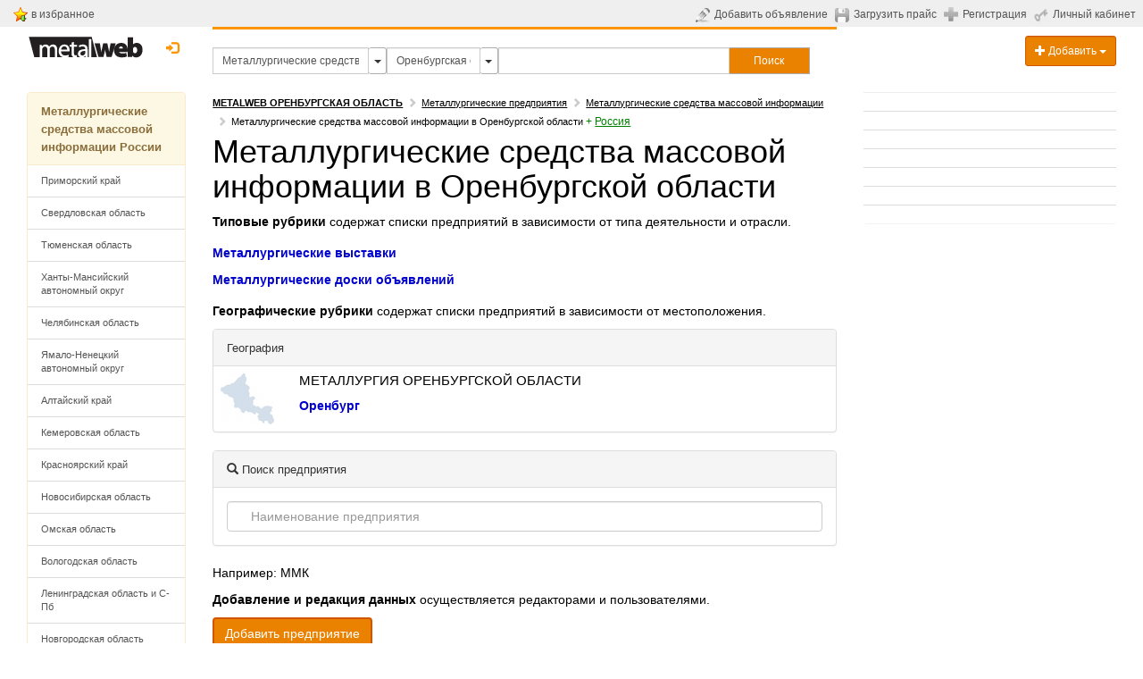

--- FILE ---
content_type: text/html; charset=UTF-8
request_url: https://www.metalweb.ru/catalog73/okrug1058/region267/
body_size: 12632
content:
<!DOCTYPE html> 
<html lang="ru">
<head>
	<title>Металлургические средства массовой информации в Оренбургской области | Metalweb.ru</title>
	<meta http-equiv="X-UA-Compatible" content="IE=edge">
	<meta http-equiv="Content-Type" content="text/html; charset=utf-8" />
	<meta name="viewport" content="width=device-width, initial-scale=1">
	<meta name="keywords" content="Металлургические средства массовой информации в Оренбургской области" />
	<meta name="description" content="Металлургические средства массовой информации в Оренбургской области" />
	<meta name="yandex-verification" content="47b4691400c98729" />
	<meta name="google-site-verification" content="4Z9B3ciqsFTeFNr2ret3cuF5JJC9HXPPdUltAPg40cQ" />
                
        <link rel="shortcut icon" href="/favicon.ico"> 
    <!-- Bootstrap Core CSS -->
    <link href="/css/bootstrap.css" rel="stylesheet">
 
	<link href="/css/ie10-viewport-bug-workaround.css" rel="stylesheet">
	

    <!-- Custom CSS: You can use this stylesheet to override any Bootstrap styles and/or apply your own styles -->
    <link href="/css/custom.css" rel="stylesheet">
    <link href="/css/jqcart.css" rel="stylesheet" type="text/css">
    <link rel="stylesheet" href="/css/metisMenu2.css">
    <link href="/css/multiple-select.css" rel="stylesheet">      



    


    
    
<script type="text/javascript">
var yaParams = {};
</script>

<script>
window.onerror = function handler(msg, file, line, col, err) {
    if (!window.JSON || handler.count > 5) { return; }

    var counterId = 45829887, // Ваш номер счётчика Метрики.
        siteInfo = {},
        pointer = siteInfo,
        stack = err && err.stack,
        path = [
            // Укажите в регулярном выражении домены, с которых загружаются ваши скрипты и сайт.
            'JS ' + (!file || /metalweb\.ru|cdn\.com/.test(file) ? 'in' : 'ex') + 'ternal errors',
            'message: ' + msg,
            stack ?
                'stack: ' + stack :
                (file ? 'file: ' + file + ':' + line + ':' + col : 'nofile'),
            'href: ' + location.href
        ];

    for (var i = 0; i < path.length - 1; i++) {
        var item = path[i];
        pointer[item] = {};
        pointer = pointer[item];
    }

    pointer[path[i]] = 1;

    var url = 'https://mc.yandex.ru/watch/' + counterId + '/' +
            '?site-info=' + encodeURIComponent(JSON.stringify(siteInfo)) +
            '&rn=' + Math.random();

    if (typeof navigator.sendBeacon === 'function') {
        navigator.sendBeacon(url, ' ');
    } else {
        new Image().src = url;
    }

    if (handler.count) {
        handler.count++;
    } else {
        handler.count = 1;
    }
};
</script>

	


	<script src="https://www.google.com/recaptcha/api.js" async defer></script>
	<script type="text/javascript" src="/js/links.js"></script>
	
	<!-- HTML5 Shim and Respond.js IE8 support of HTML5 elements and media queries -->
    <!-- WARNING: Respond.js doesn't work if you view the page via file:// -->
    <!--[if lt IE 9]>
        <script src="https://oss.maxcdn.com/libs/html5shiv/3.7.0/html5shiv.js"></script>
        <script src="https://oss.maxcdn.com/libs/respond.js/1.4.2/respond.min.js"></script>
    <![endif]-->
	
	<!-- jQuery -->
	<link href="/js/jquery-ui-1.11.4.custom/jquery-ui.min.css" rel="stylesheet">
    <script src="/js/jquery-1.11.3.min.js"></script>
    <script src="/js/jquery-ui-1.11.4.custom/jquery-ui.min.js"></script>
    <script src="/js/renderMenu2.js"></script>
    <script src="/js/metisMenu2.js"></script>
    <script src="/js/jqcart.min.js"></script>

    <script src="/js/bootstrap.min.js"></script>
    <script src="/js/multiple-select.js"></script>
	<!-- IE10 viewport bug workaround -->
	<script src="/js/ie10-viewport-bug-workaround.js"></script>
	
	<!-- Placeholder Images -->
	<script src="/js/holder.min.js"></script>

    <script src="/js/jquery.jscroll.min.js"></script>
    <script src="/js/jquery.scrolldepth.min.js"></script>
<script>
jQuery(function() {
  jQuery.scrollDepth();
});


jQuery(function($) {
  $('#bookmark-this').click(function(e) {
    var bookmarkURL = window.location.href;
    var bookmarkTitle = document.title;

    if ('addToHomescreen' in window && addToHomescreen.isCompatible) {
      // Mobile browsers
      addToHomescreen({ autostart: false, startDelay: 0 }).show(true);
    } else if (window.sidebar && window.sidebar.addPanel) {
      // Firefox version < 23
      window.sidebar.addPanel(bookmarkTitle, bookmarkURL, '');
    } else if ((window.sidebar && /Firefox/i.test(navigator.userAgent)) || (window.opera && window.print)) {
      // Firefox 23+ and Opera version < 15
      $(this).attr({
        href: bookmarkURL,
        title: bookmarkTitle,
        rel: 'sidebar'
      }).off(e);
      return true;
    } else if (window.external && ('AddFavorite' in window.external)) {
      // IE Favorites
      window.external.AddFavorite(bookmarkURL, bookmarkTitle);
    } else {
      // Other browsers (mainly WebKit & Blink - Safari, Chrome, Opera 15+)
      alert('Press ' + (/Mac/i.test(navigator.userAgent) ? 'Cmd' : 'Ctrl') + '+D to bookmark this page.');
    }

    return false;
  });
});
</script>


<style>
.ui-autocomplete {
   z-index: 9999999;
}
</style>

</head>

<body>
<script type="text/javascript" src="/js/search-menu/mobile-detect.js"></script>
<script type="text/javascript" src="/js/search-menu/select-section.js"></script>
<script type="text/javascript" src="/js/search-menu/search-menu.js"></script>
<link rel="stylesheet" href="/js/search-menu/search-menu.css">
<script type="text/javascript">
var url = document.location.pathname + document.location.search;
var url_referrer = document.referrer;
yaParams.geo = {page: url, from: url_referrer};
</script>
	
<div class="hidden">
<!--noindex-->
<!-- Yandex.Metrika counter -->
<script type="text/javascript">
    (function (d, w, c) {
        (w[c] = w[c] || []).push(function() {
            try {
                w.yaCounter38165 = new Ya.Metrika({
                    id:38165,
                    clickmap:true,
                    trackLinks:true,
                    accurateTrackBounce:true,
                    webvisor:true,
                    trackHash:true,
                    params: window.yaParams||{}

                });
            } catch(e) { }
        });

        var n = d.getElementsByTagName("script")[0],
            s = d.createElement("script"),
            f = function () { n.parentNode.insertBefore(s, n); };
        s.type = "text/javascript";
        s.async = true;
        s.src = "https://mc.yandex.ru/metrika/watch.js";

        if (w.opera == "[object Opera]") {
            d.addEventListener("DOMContentLoaded", f, false);
        } else { f(); }
    })(document, window, "yandex_metrika_callbacks");
</script>
<noscript><div><img src="https://mc.yandex.ru/watch/38165" style="position:absolute; left:-9999px;" alt="" /></div></noscript>
<!-- /Yandex.Metrika counter -->

<!-- Rating@Mail.ru counter -->
<script type="text/javascript">
var _tmr = window._tmr || (window._tmr = []);
_tmr.push({id: "479159", type: "pageView", start: (new Date()).getTime()});
(function (d, w, id) {
  if (d.getElementById(id)) return;
  var ts = d.createElement("script"); ts.type = "text/javascript"; ts.async = true; ts.id = id;
  ts.src = (d.location.protocol == "https:" ? "https:" : "http:") + "//top-fwz1.mail.ru/js/code.js";
  var f = function () {var s = d.getElementsByTagName("script")[0]; s.parentNode.insertBefore(ts, s);};
  if (w.opera == "[object Opera]") { d.addEventListener("DOMContentLoaded", f, false); } else { f(); }
})(document, window, "topmailru-code");
</script><noscript><div style="position:absolute;left:-10000px;">
<img src="/top-fwz1.mail.ru/counter?id=479159;js=na" style="border:0;" height="1" width="1" alt="Рейтинг@Mail.ru" />
</div></noscript>
<!-- //Rating@Mail.ru counter -->


<script>
  (function(i,s,o,g,r,a,m){i['GoogleAnalyticsObject']=r;i[r]=i[r]||function(){
  (i[r].q=i[r].q||[]).push(arguments)},i[r].l=1*new Date();a=s.createElement(o),
  m=s.getElementsByTagName(o)[0];a.async=1;a.src=g;m.parentNode.insertBefore(a,m)
  })(window,document,'script','https://www.google-analytics.com/analytics.js','ga');

  ga('create', 'UA-183620-1', 'auto');
  ga('send', 'pageview');

</script>
<!--/noindex-->    


</div>


	

<!-- Navigation -->	
	
<!-- top gray line begin -->
<noindex>
<table style="background-color: #efefef; width: 100%; padding: 0; margin: 0;">
<tr><td style="padding: 5px; padding-right: 15px; padding-left: 15px;">

<table width="130">
  <tbody><tr>
    <td><img src="/img/bookmark_add.gif"></td>
    <td width="90%">&nbsp;<a class="toplink hidden-sm hidden-xs" id="bookmark-this" href="#">в избранное</a> &nbsp;&nbsp;</td>
  </tr>
</tbody></table>

</td>
<td align="right">
	

<table>
	        <tbody>
		<tr valign="middle">
			<td><a class="toplink" href="https://www.metalweb.ru/private/announcement/edit/" title="Добавить объявление"><img src="/img/send-announcement.gif" alt="Добавить объявление" style="margin-right: 5px" /></a></td>
			<td style="white-space: nowrap; vertical-align:middle;"><a class="toplink hidden-sm hidden-xs" id="ico-announcement" href="https://www.metalweb.ru/private/announcement/edit/" title="Добавить объявление">Добавить объявление</a></td>
                        <td>&nbsp;&nbsp;</td>
			<td><a class="toplink" href="https://www.metalweb.ru/private/pricefiles/" title="Загрузить прайс-лист"><img src="/img/upload-price.gif" alt="Загрузить прайс-лист" style="margin-right: 5px" /></a></td>
			<td style="white-space: nowrap; vertical-align:middle;"><a class="toplink hidden-sm hidden-xs" id="ico-price" href="https://www.metalweb.ru/private/pricefiles/" title="Загрузить прайс-лист">Загрузить прайс</a></td>
			<td>&nbsp;&nbsp;</td>
											<td><a  href="https://www.metalweb.ru/registration/" title="Регистрация"><img src="/img/registration.gif" alt="Регистрация" style="margin-right: 5px" /></a></td>
				<td style="white-space: nowrap; vertical-align:middle;"><a class="toplink hidden-sm hidden-xs" id="ico-reg" href="https://www.metalweb.ru/registration/" title="Регистрация">Регистрация</a></td>
			      			<td>&nbsp;&nbsp;</td>
			<td style="white-space: nowrap"><a class="toplink" href="https://www.metalweb.ru/private/" title="Личный кабинет"><img src="/img/private.gif" alt="Личный кабинет" style="margin-right: 5px" /></a></td>
			<td style="white-space: nowrap; vertical-align:middle;"><a class="toplink hidden-sm hidden-xs" id="ico-login" href="https://www.metalweb.ru/private/" title="Личный кабинет">Личный кабинет</a></td>
			<td>&nbsp;&nbsp;</td>
			<td colspan="2" align="right" id="hello">
				<!-- welcommen begin -->
				
				<!-- welcommen end -->
			</td>
		</tr>
	</tbody></table>

</td></tr>
</table>
</noindex>
<!-- top gray line end -->
    <div class="container-fluid">
            <!-- Logo and responsive toggle -->
            <div class="col-md-2 col-sm-3 col-xs-12" >
		<!-- logo begin -->
								<a style="cursor: pointer; padding-left: 0px;" class="black" title="Metalweb.ru - Металлургия в Интернет" href="/">
					<img src="/img/metalweb.gif" style="padding-top:10px;" alt="Metalweb.ru - Металлургия в Интернет">
				</a>

		<!-- Login begin -->
					<div class="pull-right dropdown" style="margin-top: 8px; margin-left: 3px; margin-right: 0px; padding-right: 0px;">
					
				  								<a class="btn btn-default btn-md" style="border:0; color: #fc9503; padding-right: 0px; padding-left: 4px;" data-toggle="modal" href="/auth/?modal" title="Личный кабинет" data-target="#modalLogin">
							<span class="glyphicon glyphicon-log-in"></span>&nbsp;&nbsp;<span class="hidden-sm hidden-md" style="display: none; border-bottom: 1px dotted #fc9503; color: #fc9503;">Вход</span>
						</a>			
										  				</div>
				<div style="margin-top: 8px; margin-bottom: 8px; min-width: 80px; text-align: center;">
                                <div class="tech"></div>

									
				
				
				</div>
		<!-- login end -->
		
            </div>
            <!-- Navbar links -->
            
								
 				            
                                <div class='menu-wrap'></div>
                                <div class="col-xs-12 col-sm-6 col-md-7" id="navbar">
                                <div style="height:3px; background-color: #fc9503; overflow: visible;"></div>
                                <div style="height:20px;"></div>
                                    <div style="margin-bottom: 20px;">
                                    <form name="f" action="/search/" style="margin:0; padding:0;" id="frmSearch" autocomplete="off" >
                                                                                <div id="search-group" class="input-group input-group-sm" style="width: 100%;">
                                            <input type="hidden" id="geoID" name="geoID" value="267" namevalue="Оренбургская область">
                                            <input type="hidden" id="sectionID" name="sectionID" value="73" namevalue="Металлургические средства массовой информации">
                                            <input type="hidden" id="sectionType" name="sectionType" value="" namevalue="">
                                            <input value="Металлургические средства массовой информации" id="sectionsearch" class="form-control" placeholder="Рубрика" type="text" name="sectionquery" autocomplete="off" style="border-radius: 0px; width: 25%;">
                                            <button class="btn btn-sm dropdown btn-default dropdown-toggle" type="button" id="dropdown-section"
                                                    style="padding:5px; width: 5%; max-width: 20px; height: 30px; float: left; border: 1px solid #adadad; border-left: none">
                                                <span class="caret" style="font-size: 14px;"></span>
                                            </button>
                                            <input value="Оренбургская область" id="geosearch" class="form-control" placeholder="География" type="text" name="geoquery" autocomplete="off" style="border-radius: 0px; width: 15%;">
                                            <button class="btn btn-sm dropdown btn-default dropdown-toggle" type="button" id="dropdown-geo"
                                                    style="padding:5px; width: 5%; max-width: 20px; height: 30px; float: left; border: 1px solid #adadad; border-left: none">                     
                                                <span class="caret" style="font-size: 14px;"></span>
                                            </button>
                                            <input value="" id="search2" class="form-control" placeholder="" title="" type="text" name="query2" autocomplete="off" style="border-radius: 0px; width:37%">
                                            <button type="submit" class="btn btn-primary btn-sm sqedg" id="searchButton" style="border-radius: 0px; width: 13%; height: 30px;
                                                    padding: 5px; border: 1px solid #adadad; border-left: none;" onclick="yaCounter38165.reachGoal('search_form', 'bottomform: 2', form.submit()); return true;">
                                                <div class="hidden-xs hidden-sm">Поиск</div><div class="visible-xs visible-sm"><span class="glyphicon glyphicon-search"></span></div>
                                            </button>
                                        </div>
                                    </form>

                                    <!-- <span class = "arr-down" id = "arr-geo" style="display: none"></span>
                                    <span class = "arr-down" id = "arr-section" style="display: none"></span> -->

                                    <script type="text/javascript">
                                        $(document).ready(function () {
                                            $(function () {
                                                if ($(window).width() > 979) {
                                                    var form = $('#search2'), formVal = form.val();
                                                    form.val('').focus().val(formVal);
                                                }
                                                $("#search2").autocomplete({
                                                    source: "/ajax/search.php?withoutID&begin",
                                                    minLength: 1,
                                                    select: function (event, ui) {
                                                        if (ui.item) {
                                                            $("#search2").val(ui.item.value);
                                                        }
                                                        //$("#frmSearch").submit();
                                                    }

                                                });
                                                $("#sectionsearch").autocomplete({
                                                    source: "/ajax/section.search.php?geoID="+$("#geoID").val(),
                                                    minLength: 1,
                                                    select: function (event, ui) {
                                                        if (ui.item) {
                                                            $("#sectionsearch").val(ui.item.value);
                                                            $("#sectionID").val(ui.item.id);
                                                            $("#sectionID").attr("namevalue",ui.item.value);   
                                                            $("#sectionType").val('production');
                                                            $("#sectionType").attr("namevalue",'production');  
                                                        }
                                                        $("#frmSearch").submit();
                                                    }
                                                });
                                                $("#geosearch").autocomplete({
                                                    source: "/ajax/geo.search.php?sectionID="+$("#sectionID").val(),
                                                    minLength: 1,
                                                    select: function (event, ui) {
                                                        if (ui.item) {
                                                            $("#geosearch").val(ui.item.value);
                                                            $("#geoID").val(ui.item.id);
                                                            $("#geoID").attr("namevalue",ui.item.value);
                                                        }
                                                        $("#frmSearch").submit();
                                                    }
                                                });
                                                $("#sectionsearch").focus(function(){
                                                    $(this).val('');
                                                    $(this).keydown();
                                                }); 
                                                $("#geosearch").focus(function(){
                                                    $(this).val('');
                                                    $(this).keydown();
                                                }); 
                                                $("#sectionsearch").focusout(function(){
                                                    $(this).val($("#sectionID").attr("namevalue"));
                                                }); 
                                                $("#geosearch").focusout(function(){
                                                    $(this).val($("#geoID").attr("namevalue"));
                                                });                                         
                                            })
                                        });
                                    </script>
                                    </div>

                                </div>
                                <div class="hidden-xs col-sm-3 col-md-3">
                                    <div class="dropdown" style="margin-top: 10px; float: right;">
                                      <button class="btn btn-primary btn-sm form-control dropdown-toggle" type="button" id="dropdownMenu1" data-toggle="dropdown" aria-haspopup="true" aria-expanded="true">
                                            <span class="glyphicon glyphicon-plus"></span> Добавить
                                            <span class="caret"></span>
                                      </button>
                                      <ul class="dropdown-menu">
                                            <li><a style="cursor: pointer;" onclick="linkTo(12);">
                                                    <span class="glyphicon glyphicon-plus"></span> Компанию
                                            </a></li>
                                            <li><a style="cursor: pointer;" onclick="linkTo(11);">
                                                    <span class="glyphicon glyphicon-pencil"></span> Объявление
                                            </a>
                                            <li><a style="cursor: pointer;" onclick="linkTo(10);">
                                                    <span class="glyphicon glyphicon-floppy-disk"></span> Прайс-лист
                                            </a></li>
                                      </ul>
                                    </div>
                                </div>
                                            
            <!-- /.navbar-collapse -->
				<!-- Split button -->

		 	
        <!-- /.container -->
    </div>


<div class="maintable container-fluid">



		<!-- Left Column -->
		<div class="col-md-2 col-sm-3 col-xs-12" id="leftcolumn">
                                                                <div class="hidden-xs">
                                    
        
                                    

                                </div>
                                  
				<div id="myAffix" style="z-index: 301;">
						
					                                <div id="leftmenu" class="hidden-xs">
                                    
			<div class="clearfix"></div>
                        <div class="hidden-xs">
                           
                        </div>
			<div class="clearfix"></div><div class="panel panel-warning"><div class="panel-heading"><a class="panel-title" href="https://www.metalweb.ru/catalog73/okrug1058/">Металлургические средства массовой информации России</a></div><div class="list-group"><a class="list-group-item" href="https://www.metalweb.ru/catalog73/okrug1058/region11/">Приморский край</a><a class="list-group-item" href="https://www.metalweb.ru/catalog73/okrug1058/region32/">Свердловская область</a><a class="list-group-item" href="https://www.metalweb.ru/catalog73/okrug1058/region67/">Тюменская область</a><a class="list-group-item" href="https://www.metalweb.ru/catalog73/okrug1058/region78/">Ханты-Мансийский автономный округ</a><a class="list-group-item" href="https://www.metalweb.ru/catalog73/okrug1058/region87/">Челябинская область</a><a class="list-group-item" href="https://www.metalweb.ru/catalog73/okrug1058/region109/">Ямало-Ненецкий автономный округ</a><a class="list-group-item" href="https://www.metalweb.ru/catalog73/okrug1058/region120/">Алтайский край</a><a class="list-group-item" href="https://www.metalweb.ru/catalog73/okrug1058/region134/">Кемеровская область</a><a class="list-group-item" href="https://www.metalweb.ru/catalog73/okrug1058/region145/">Красноярский край</a><a class="list-group-item" href="https://www.metalweb.ru/catalog73/okrug1058/region154/">Новосибирская область</a><a class="list-group-item" href="https://www.metalweb.ru/catalog73/okrug1058/region160/">Омская область</a><a class="list-group-item" href="https://www.metalweb.ru/catalog73/okrug1058/region178/">Вологодская область</a><a class="list-group-item" href="https://www.metalweb.ru/catalog73/okrug1058/region191/">Ленинградская область и С-Пб</a><a class="list-group-item" href="https://www.metalweb.ru/catalog73/okrug1058/region213/">Новгородская область</a><a class="list-group-item" href="https://www.metalweb.ru/catalog73/okrug1058/region218/">Псковская область</a><a class="list-group-item" href="https://www.metalweb.ru/catalog73/okrug1058/region224/">Республика Башкортостан</a><a class="list-group-item" href="https://www.metalweb.ru/catalog73/okrug1058/region247/">Нижегородская область</a><div class="list-group-item active">Оренбургская область
											</div><a class="list-group-item" href="https://www.metalweb.ru/catalog73/okrug1058/region276/">Пензенская область</a><a class="list-group-item" href="https://www.metalweb.ru/catalog73/okrug1058/region279/">Пермская область</a><a class="list-group-item" href="https://www.metalweb.ru/catalog73/okrug1058/region291/">Самарская область</a><a class="list-group-item" href="https://www.metalweb.ru/catalog73/okrug1058/region301/">Саратовская область</a><a class="list-group-item" href="https://www.metalweb.ru/catalog73/okrug1058/region310/">Республика Татарстан</a><a class="list-group-item" href="https://www.metalweb.ru/catalog73/okrug1058/region325/">Республика Удмуртия</a><a class="list-group-item" href="https://www.metalweb.ru/catalog73/okrug1058/region336/">Республика Чувашия</a><a class="list-group-item" href="https://www.metalweb.ru/catalog73/okrug1058/region342/">Белгородская область</a><a class="list-group-item" href="https://www.metalweb.ru/catalog73/okrug1058/region349/">Брянская область</a><a class="list-group-item" href="https://www.metalweb.ru/catalog73/okrug1058/region354/">Владимирская область</a><a class="list-group-item" href="https://www.metalweb.ru/catalog73/okrug1058/region367/">Воронежская область</a><a class="list-group-item" href="https://www.metalweb.ru/catalog73/okrug1058/region395/">Липецкая область</a><a class="list-group-item" href="https://www.metalweb.ru/catalog73/okrug1058/region402/">Москва и Московская область</a><a class="list-group-item" href="https://www.metalweb.ru/catalog73/okrug1058/region470/">Рязанская область</a><a class="list-group-item" href="https://www.metalweb.ru/catalog73/okrug1058/region487/">Тверская область</a><a class="list-group-item" href="https://www.metalweb.ru/catalog73/okrug1058/region514/">Волгоградская область</a><a class="list-group-item" href="https://www.metalweb.ru/catalog73/okrug1058/region532/">Краснодарский край</a><a class="list-group-item" href="https://www.metalweb.ru/catalog73/okrug1058/region546/">Ростовская область</a><a class="list-group-item" href="https://www.metalweb.ru/catalog73/okrug1058/region563/">Ставропольский край</a></div></div>


                                </div>
                                                                                     <div class="visible-sm" id="logoAffix-sm"></div> 
				<div class="visible-sm" id="srochnoAffix-sm"></div>
				
			</div>
		&nbsp;	
		</div>
		<!--/Left Column-->
 
		
		
		<!-- Center Column -->
		<div class="col-md-7 col-sm-9 col-xs-12" id="maincontent">
			<div class="row" id="content">
                            

                            				<!-- content begin -->
				<article class="col-xs-12">
                                   
                        
                                    
				
                                               
                                    
                                    
					
<noindex>
<div class="navigation" id="crumbs">
	<span typeof="v:Breadcrumb"><a rel="v:url" property="v:title" href="/okrug1058/region267/" title="Metalweb.ru Оренбургская область"><strong class="text-uppercase">Metalweb Оренбургская область</strong></a></span><span class="glyphicon glyphicon-chevron-right" style="margin:5px; color:#cccccc;"></span><span typeof="v:Breadcrumb"><a rel="v:url" property="v:title" href="https://www.metalweb.ru/catalog/okrug1058/region267/" title="Металлургические предприятия Оренбургская область">Металлургические предприятия</a></span><span class="glyphicon glyphicon-chevron-right" style="margin:5px; color:#cccccc;"></span><span typeof="v:Breadcrumb"><a rel="v:url" property="v:title" href="https://www.metalweb.ru/catalog73/okrug1058/region267/" title="Металлургические средства массовой информации Оренбургская область">Металлургические средства массовой информации</a></span><span class="glyphicon glyphicon-chevron-right" style="margin:5px; color:#cccccc;"></span><b>Металлургические средства массовой информации в Оренбургской области</b>	<span class="small green">+&nbsp;</span><span typeof="v:Breadcrumb"><a href="https://www.metalweb.ru/catalog73/okrug1058/" class="small  green" rel="v:url" property="v:title">Россия</a></span></div></noindex>



<!-- header and navigation begin -->
<h1>Металлургические средства массовой информации в Оренбургской области</h1>

<!-- header and navigation end -->


<p>
<strong>Типовые рубрики</strong> содержат списки предприятий в зависимости от типа деятельности и отрасли.
</p>
<ul class="list-unstyled">
				<!-- Begin columns b -->
					 
				<!-- Begin columns e -->
				<li><a title="Металлургические выставки" href="https://www.metalweb.ru/catalog22/okrug1058/region267/">Металлургические выставки</a>&nbsp;</li>
		<!-- End columns b -->
				        
		              
		<!-- End columns e -->
				<!-- Begin columns b -->
					 
				<!-- Begin columns e -->
				<li><a title="Металлургические доски объявлений" href="https://www.metalweb.ru/catalog21/okrug1058/region267/">Металлургические доски объявлений</a>&nbsp;</li>
		<!-- End columns b -->
				        
		              
		<!-- End columns e -->
		</ul>
<div style="clear:both;"></div> 
<p><strong>Географические рубрики</strong> содержат списки предприятий в зависимости от местоположения.
</p>
<div class="panel panel-default">
<div class="panel-heading"><span class="panel-title">География</span></div>
<table class="table">
	<tr valign="top">
				<td style="padding-right: 20px; width: 10%;">
              <img title="Карта Оренбургской области" src="/data/geoImg/267-map.jpg" alt="" style="border:0px" />
             		</td>
		 
		<td style="width: 90%;">
      <h3 style="margin-top: 0" class="upper">
                Металлургия Оренбургской области	  </h3>
                  <a class="geo" href="https://orenburg.metalweb.ru/catalog73/">Оренбург</a>&nbsp;
      		</td>
  </tr>
   </table>
</div>
<p>
<div class="panel panel-default">
<div class="panel-heading">
<span class="panel-title"><span class="glyphicon glyphicon-search"></span> Поиск предприятия</span>
</div>
<div class="panel-body">
<div class="form-search">
<input type="text" placeholder="Наименование предприятия" class="form-control search-query" id="company2">
</div>
</div>
</div>
</p>
<p>
Например: ММК
</p>
<p>
<strong>Добавление и редакция данных</strong> осуществляется редакторами и пользователями.
</p>
<p>
<a href="/Регистрация/" class="btn btn-primary">Добавить предприятие</a>
</p>

<noindex>
<div class="navigation" id="crumbs">
	<span typeof="v:Breadcrumb"><a rel="v:url" property="v:title" href="/okrug1058/region267/" title="Metalweb.ru Оренбургская область"><strong class="text-uppercase">Metalweb Оренбургская область</strong></a></span><span class="glyphicon glyphicon-chevron-right" style="margin:5px; color:#cccccc;"></span><span typeof="v:Breadcrumb"><a rel="v:url" property="v:title" href="https://www.metalweb.ru/catalog/okrug1058/region267/" title="Металлургические предприятия Оренбургская область">Металлургические предприятия</a></span><span class="glyphicon glyphicon-chevron-right" style="margin:5px; color:#cccccc;"></span><span typeof="v:Breadcrumb"><a rel="v:url" property="v:title" href="https://www.metalweb.ru/catalog73/okrug1058/region267/" title="Металлургические средства массовой информации Оренбургская область">Металлургические средства массовой информации</a></span><span class="glyphicon glyphicon-chevron-right" style="margin:5px; color:#cccccc;"></span><b>Металлургические средства массовой информации в Оренбургской области</b>	<span class="small green">+&nbsp;</span><span typeof="v:Breadcrumb"><a href="https://www.metalweb.ru/catalog73/okrug1058/" class="small  green" rel="v:url" property="v:title">Россия</a></span></div></noindex>

				</article>
				<!-- content end -->
	
			</div>

						
					<div style="margin-top: 20px; margin-bottom: 20px; width: 100%;">
					<form action="/search/" role="form" name="f" method="get" id="frmSearch1">
					<div class="input-group">
						<input type="hidden" name="bottomform" value="1">
						<input type="text" name="query" id="search1" class="form-control sqedge" placeholder="Искать..."  value="Металлургические средства массовой информации в Оренбургской области"> 
						<span class="input-group-btn">
							<button type="button"  onclick="yaCounter38165.reachGoal('search_form', 'bottomform: 1', form.submit()); return true;"  class="btn btn-p rimary sqedge" style="width: 80px; text-align: center;"><span class="glyphicon glyphicon-search"></span></button>
						</span>
					</div>
					</form>
					</div>
                                                                                                                                                                                                                        <hr class='visible-xs' style='margin:0; margin-bottom: 5px;'>      
                                                                                                            <article style="margin-bottom: 5px;">
    <div class="row col-xs-12">
    <img class="pull-left" src="/img/ico-companies.png" alt="companies" style="height: 24px;border:0px; margin-left: 2px; margin-top: 0px;margin-bottom: 17px; margin-right: 2px;">    
	    																														
												
		<div class="pull-left" style="height: 25px; margin-bottom: 10px; ">
						  
		

							  
                    
<div class="pull-left
 btn-group dropdown" style="white-space: nowrap !important;">
   
 

   
						<a  title="Предприятия в Оренбургской области" class="btn btn-sm 
						   btn-default
						  						  
						  "
						  						  type="button"
						   href="https://www.metalweb.ru/catalog/okrug1058/region267/"						   style="padding-right:5px;padding-left:5px; padding-top: 3px; padding-bottom: 3px; border:0px;  border-radius: 0px; background-color: #ffffff;">
	 

							  <div style="display: inline-block; border-bottom: 1px dashed #555555;">							  Предприятия							  </div>							  
	  						<span class="badge" style="font-size: 10px;"></span>

						   
						</a>
   
											 
						  <button
						   
						  class="btn btn-sm						  
						  dropdown						  btn-default
						  						
						  
						  dropdown-toggle"
						   
						  type="button" id="dropdownMenu2" data-toggle="dropdown" aria-haspopup="true" aria-expanded="true"						  style="padding-right:5px;padding-left:5px; padding-top: 3px; padding-bottom: 3px; border:1px solid #bbbbbb; border-radius: 15px; padding: 0px; padding-left: 5px; padding-right: 5px; margin:0px; ">


							<span class="caret" style="font-size: 14px;"></span>
						  </button>
						  				<ul class="dropdown-menu small">
    		    	
																				

						<li><a title="Оборудование в Оренбургской области" class="" href="https://www.metalweb.ru/stanki/okrug1058/region267/">Оборудование </a></li>
		    		    	
																				

						<li><a title="Обработка в Оренбургской области" class="" href="https://www.metalweb.ru/obrabotka/okrug1058/region267/">Обработка </a></li>
		    		    	
																				

						<li><a title="Предприятия в Оренбургской области" class="active" href="https://www.metalweb.ru/catalog/okrug1058/region267/">Предприятия </a></li>
		    		    	
																				

						<li><a title="Продукция в Оренбургской области" class="" href="https://www.metalweb.ru/metal/okrug1058/region267/">Продукция </a></li>
		    		    	
																				

						<li><a title="Сырьё в Оренбургской области" class="" href="https://www.metalweb.ru/raw/okrug1058/region267/">Сырьё </a></li>
		    	</ul>
</div>				
				
				
		
		</div>
					    					<span class="glyphicon glyphicon-chevron-right pull-left" style="margin:4px; color:#cccccc; margin-bottom:17px;"></span>																							
												
		<div class="pull-left" style="height: 25px; margin-bottom: 10px; ">
						  
		

							  
                    
<div class="pull-left
 btn-group dropdown" style="white-space: nowrap !important;">
   
 

   
						<a  title="Металлургические средства массовой информации в Оренбургской области" class="btn btn-sm 
						   btn-default
						  						  
						  "
						  						  type="button"
						   href="https://www.metalweb.ru/catalog73/okrug1058/region267/"						   style="padding-right:5px;padding-left:5px; padding-top: 3px; padding-bottom: 3px; border:0px;  border-radius: 0px; background-color: #ffffff;">
	 

							  <div style="display: inline-block; border-bottom: 1px dashed #555555;">							  Металлургические средства массовой информации							  </div>							  
	  						<span class="badge" style="font-size: 10px;"></span>

						   
						</a>
   
											 
						  <button
						   
						  class="btn btn-sm						  
						  dropdown						  btn-default
						  						
						  
						  dropdown-toggle"
						   
						  type="button" id="dropdownMenu2" data-toggle="dropdown" aria-haspopup="true" aria-expanded="true"						  style="padding-right:5px;padding-left:5px; padding-top: 3px; padding-bottom: 3px; border:1px solid #bbbbbb; border-radius: 15px; padding: 0px; padding-left: 5px; padding-right: 5px; margin:0px; ">


							<span class="caret" style="font-size: 14px;"></span>
						  </button>
						  				<ul class="dropdown-menu small">
    		    	
																				

						<li><a title="Другие предприятия в Оренбургской области" class="" href="https://www.metalweb.ru/catalog5/okrug1058/region267/">Другие предприятия </a></li>
		    		    	
																				

						<li><a title="Металлоторговые компании в Оренбургской области" class="" href="https://www.metalweb.ru/catalog23/okrug1058/region267/">Металлоторговые компании </a></li>
		    		    	
																				

						<li><a title="Металлургические средства массовой информации в Оренбургской области" class="active" href="https://www.metalweb.ru/catalog73/okrug1058/region267/">Металлургические средства массовой информации </a></li>
		    		    	
																				

						<li><a title="Металлургические холдинги в Оренбургской области" class="" href="https://www.metalweb.ru/catalog1/okrug1058/region267/">Металлургические холдинги </a></li>
		    		    	
																				

						<li><a title="Поставщики металлургического оборудования в Оренбургской области" class="" href="https://www.metalweb.ru/catalog77/okrug1058/region267/">Поставщики металлургического оборудования </a></li>
		    		    	
																				

						<li><a title="Производители металлургического оборудования в Оренбургской области" class="" href="https://www.metalweb.ru/catalog76/okrug1058/region267/">Производители металлургического оборудования </a></li>
		    		    	
																				

						<li><a title="Производители металлургического сырья в Оренбургской области" class="" href="https://www.metalweb.ru/catalog74/okrug1058/region267/">Производители металлургического сырья </a></li>
		    		    	
																				

						<li><a title="Производители металлургической продукции в Оренбургской области" class="" href="https://www.metalweb.ru/catalog75/okrug1058/region267/">Производители металлургической продукции </a></li>
		    		    	
																				

						<li><a title="Ремонтные предприятия металлургического комплекса в Оренбургской области" class="" href="https://www.metalweb.ru/catalog83/okrug1058/region267/">Ремонтные предприятия металлургического комплекса </a></li>
		    	</ul>
</div>				
				
		 		
		
		</div>
						    </div>
</article>
<div class="clearfix"></div>



 
                                                                                                            <hr class='visible-xs' style='margin:0;  margin-bottom: 5px;'>  
                                                                                                            <article style="margin-bottom: 5px;">
    <div class="row col-xs-12">
        
	    																												
												
		<div class="pull-left" style="height: 25px; margin-bottom: 10px; ">
						  
		

							  								 <span class="pull-left" style="width: 24px; text-align: center; margin-right: 4px;">
									 									 <img src="/data/geoImg/1058-map.jpg" style="max-width: 24px; max-height: 24px;">
									 								 </span>
							  
                    
<div class="pull-left
 btn-group dropdown" style="white-space: nowrap !important;">
   
 

   
						<a  title="Металлургические средства массовой информации в России" class="btn btn-sm 
						   btn-default
						  						  
						  "
						  						  type="button"
						   href="https://www.metalweb.ru/catalog73/okrug1058/"						   style="padding-right:5px;padding-left:5px; padding-top: 3px; padding-bottom: 3px; border:0px;  border-radius: 0px; background-color: #ffffff;">
	 

							  <div style="display: inline-block; border-bottom: 1px dashed #555555;">							  Россия							  </div>							  
	  						<span class="badge" style="font-size: 10px;"></span>

						   
						</a>
   
											 
						  <button
						   
						  class="btn btn-sm						  
						  dropdown						  btn-default
						  						
						  
						  dropdown-toggle"
						   
						  type="button" id="dropdownMenu2" data-toggle="dropdown" aria-haspopup="true" aria-expanded="true"						  style="padding-right:5px;padding-left:5px; padding-top: 3px; padding-bottom: 3px; border:1px solid #bbbbbb; border-radius: 15px; padding: 0px; padding-left: 5px; padding-right: 5px; margin:0px; ">


							<span class="caret" style="font-size: 14px;"></span>
						  </button>
						  				<ul class="dropdown-menu small">
    		    	
																				

						<li><a title="Металлургические средства массовой информации в России" class="active" href="https://www.metalweb.ru/catalog73/okrug1058/">Россия </a></li>
		    		    	
																				

						<li><a title="Металлургические средства массовой информации в Европе" class="" href="https://www.metalweb.ru/catalog73/okrug573/">Европа </a></li>
		    		    	
																				

						<li><a title="Металлургические средства массовой информации в Азии" class="" href="https://www.metalweb.ru/catalog73/okrug849/">Азия </a></li>
		    	</ul>
</div>				
				
				
		
		</div>
					    					<span class="glyphicon glyphicon-chevron-right pull-left" style="margin:4px; color:#cccccc; margin-bottom:17px;"></span>																							
												
		<div class="pull-left" style="height: 25px; margin-bottom: 10px; ">
						  
		

							  								 <span class="pull-left" style="width: 24px; text-align: center; margin-right: 4px;">
									 									 <img src="/data/geoImg/267-blazon.jpg" style="max-width: 24px; max-height: 24px;">
									 								 </span>
							  
                    
<div class="pull-left
 btn-group dropdown" style="white-space: nowrap !important;">
   
 

   
						<a  title="Металлургические средства массовой информации в Оренбургской области" class="btn btn-sm 
						   btn-default
						  						  
						  "
						  						  type="button"
						   href="https://www.metalweb.ru/catalog73/okrug1058/region267/"						   style="padding-right:5px;padding-left:5px; padding-top: 3px; padding-bottom: 3px; border:0px;  border-radius: 0px; background-color: #ffffff;">
	 

							  <div style="display: inline-block; border-bottom: 1px dashed #555555;">							  Оренбургская область							  </div>							  
	  						<span class="badge" style="font-size: 10px;"></span>

						   
						</a>
   
											 
						  <button
						   
						  class="btn btn-sm						  
						  dropdown						  btn-default
						  						
						  
						  dropdown-toggle"
						   
						  type="button" id="dropdownMenu2" data-toggle="dropdown" aria-haspopup="true" aria-expanded="true"						  style="padding-right:5px;padding-left:5px; padding-top: 3px; padding-bottom: 3px; border:1px solid #bbbbbb; border-radius: 15px; padding: 0px; padding-left: 5px; padding-right: 5px; margin:0px; ">


							<span class="caret" style="font-size: 14px;"></span>
						  </button>
						  				<ul class="dropdown-menu small">
    		    	
																				

						<li><a title="Металлургические средства массовой информации в Москве и Московской области" class="" href="https://www.metalweb.ru/catalog73/okrug1058/region402/">Москва и Московская область </a></li>
		    		    	
																				

						<li><a title="Металлургические средства массовой информации в Свердловской области" class="" href="https://www.metalweb.ru/catalog73/okrug1058/region32/">Свердловская область </a></li>
		    		    	
																				

						<li><a title="Металлургические средства массовой информации в Ленинградской области и С-Пб" class="" href="https://www.metalweb.ru/catalog73/okrug1058/region191/">Ленинградская область и С-Пб </a></li>
		    		    	
																				

						<li><a title="Металлургические средства массовой информации в Челябинской области" class="" href="https://www.metalweb.ru/catalog73/okrug1058/region87/">Челябинская область </a></li>
		    		    	
																				

						<li><a title="Металлургические средства массовой информации в Республике Татарстан" class="" href="https://www.metalweb.ru/catalog73/okrug1058/region310/">Республика Татарстан </a></li>
		    		    	
																				

						<li><a title="Металлургические средства массовой информации в Вологодской области" class="" href="https://www.metalweb.ru/catalog73/okrug1058/region178/">Вологодская область </a></li>
		    		    	
																				

						<li><a title="Металлургические средства массовой информации в Ростовской области" class="" href="https://www.metalweb.ru/catalog73/okrug1058/region546/">Ростовская область </a></li>
		    		    	
																				

						<li><a title="Металлургические средства массовой информации в Новосибирской области" class="" href="https://www.metalweb.ru/catalog73/okrug1058/region154/">Новосибирская область </a></li>
		    		    	
																				

						<li><a title="Металлургические средства массовой информации в Нижегородской области" class="" href="https://www.metalweb.ru/catalog73/okrug1058/region247/">Нижегородская область </a></li>
		    		    	
																				

						<li><a title="Металлургические средства массовой информации в Ханты-Мансийском автономном округе" class="" href="https://www.metalweb.ru/catalog73/okrug1058/region78/">Ханты-Мансийский автономный округ </a></li>
		    		    	
																				

						<li><a title="Металлургические средства массовой информации в Саратовской области" class="" href="https://www.metalweb.ru/catalog73/okrug1058/region301/">Саратовская область </a></li>
		    		    	
																				

						<li><a title="Металлургические средства массовой информации в Оренбургской области" class="active" href="https://www.metalweb.ru/catalog73/okrug1058/region267/">Оренбургская область </a></li>
		    		    	
																				

						<li><a title="Металлургические средства массовой информации в Кемеровской области" class="" href="https://www.metalweb.ru/catalog73/okrug1058/region134/">Кемеровская область </a></li>
		    		    	
																				

						<li><a title="Металлургические средства массовой информации в Пермской области" class="" href="https://www.metalweb.ru/catalog73/okrug1058/region279/">Пермская область </a></li>
		    		    	
																				

						<li><a title="Металлургические средства массовой информации в Республике Башкортостан" class="" href="https://www.metalweb.ru/catalog73/okrug1058/region224/">Республика Башкортостан </a></li>
		    		    	
																				

						<li><a title="Металлургические средства массовой информации в Волгоградской области" class="" href="https://www.metalweb.ru/catalog73/okrug1058/region514/">Волгоградская область </a></li>
		    		    	
																				

						<li><a title="Металлургические средства массовой информации в Омской области" class="" href="https://www.metalweb.ru/catalog73/okrug1058/region160/">Омская область </a></li>
		    		    	
																				

						<li><a title="Металлургические средства массовой информации в Краснодарском крае" class="" href="https://www.metalweb.ru/catalog73/okrug1058/region532/">Краснодарский край </a></li>
		    		    	
																				

						<li><a title="Металлургические средства массовой информации в Республике Удмуртия" class="" href="https://www.metalweb.ru/catalog73/okrug1058/region325/">Республика Удмуртия </a></li>
		    		    	
																				

						<li><a title="Металлургические средства массовой информации в Тюменской области" class="" href="https://www.metalweb.ru/catalog73/okrug1058/region67/">Тюменская область </a></li>
		    		    	</ul>
</div>				
				
		 		
		
		</div>
					    					<span class="glyphicon glyphicon-chevron-right pull-left" style="margin:4px; color:#cccccc; margin-bottom:17px;"></span>																							
												
		<div class="pull-left" style="height: 25px; margin-bottom: 10px; ">
						  
		

							  
                    
<div class="pull-left
 dropdown" style="white-space: nowrap !important;">
   
 

   
						<button  title="Металлургические средства массовой информации Город" class="btn btn-sm 
						   btn-default
						  						  
						   dropdown-toggle"
						   id="dropdownMenu1" data-toggle="dropdown" aria-haspopup="true" aria-expanded="true"						  type="button"
						   						   style="padding-right:5px;padding-left:5px; padding-top: 3px; padding-bottom: 3px; ">
	 

							  							  Город							  							  
	  						<span class="badge" style="font-size: 10px;"></span>

						   <span class="caret"></span>
						</button>
   
										<ul class="dropdown-menu small">
    		    	
																				

						<li><a title="Металлургические средства массовой информации в Оренбурге" class="" href="https://orenburg.metalweb.ru/catalog73/">Оренбург </a></li>
		    	</ul>
				
				
		 		
		
		</div>
						                                     <div style="margin-left: 10px;" class="pull-left" style="white-space:nowrap;"><a class="btn btn-default btn-sm" style="border-radius: 15px; padding: 0px; padding-left: 4px; padding-right: 4px; margin:0px;" href="/catalog73/" alt="Металлургические средства массовой информации Город"><span class="glyphicon glyphicon-remove" style="font-size: 10px; border: 0px; padding:0px;"></span></a></div>
	    </div>
</article>
<div class="clearfix"></div>




                                                                                                            <hr class='visible-xs' style='margin: 0;  margin-bottom: 5px;'>  
                                                                                                              
                                                                                                            
                                                                                                                                                                                                                        <div id="sectionmenu-bottom">    
                                                                                                                
                                                                                                            </div>
                                                                                                            					
				<div style="height:10px;"></div>	
<div class="yandexads">                                
 <!-- Yandex.RTB R-A-1588-9 -->
<div id="yandex_rtb_R-A-1588-9"></div>
<script type="text/javascript">
    (function(w, d, n, s, t) {
        w[n] = w[n] || [];
        w[n].push(function() {
            Ya.Context.AdvManager.render({
                blockId: "R-A-1588-9",
                renderTo: "yandex_rtb_R-A-1588-9",
                async: true
            });
        });
        t = d.getElementsByTagName("script")[0];
        s = d.createElement("script");
        s.type = "text/javascript";
        s.src = "//an.yandex.ru/system/context.js";
        s.async = true;
        t.parentNode.insertBefore(s, t);
    })(this, this.document, "yandexContextAsyncCallbacks");
</script>   
</div>
                                
								
				
				
			<!-- Articles -->


		</div><!--/Center Column-->


	  <!-- Right Column -->
	  <div class="col-sm-3 visible-sm"></div>
	  
	  <div class="col-md-3 col-sm-9 col-xs-12 small" id="rightcolumn">
                        
  
                        <!-- List-Group Panel -->                      
			<div class="hidden-sm" id="srochnoAffix"></div>	
                                                <div class="visible-xs">
                        
                        
        
                        

                        </div>
                          
              
	  </div>
	  	</div><!--/container-fluid-->
	<div class="clearfix"></div>


			
	<footer style="position:relative ; z-index: 300;">
										
		<div class="footer-blurb hidden">
			<div class="container">
				<div id="mediaAds"></div>
			</div>
                                           </div>
		

        <div style="padding-top: 60px; padding-bottom: 20px;">
        	<div class="container-fluid">
			<div class="col-sm-4">
				<p><span class="gray small" style="color: #eeeeee;">Сгенерировано за 0.0202() cек.</span></p><br><br>
				<p class="small">© 1998 — 2026 «Metalweb.ru» Все права защищены.</p>
			</div>
			<div class="col-sm-4 text-center">
				        		<div class="panel panel-default">
				<div class="list-group">
				<a class="list-group-item" title="О проекте Metalweb" style="cursor: pointer;" onclick="linkTo(15);">О проекте</a>
				<a class="list-group-item" title="Контакты Metalweb" style="cursor: pointer;" onclick="linkTo(16);">Контакты</a>
				<a class="list-group-item" title="Реклама на Metalweb" style="cursor: pointer;" onclick="linkTo(17);"><b>Реклама</b></a>
				</div></div>
							</div>

			<div class="col-sm-4">
				<div class="pull-right"><table>

<tr><td style="padding: 10px;">
<!--LiveInternet counter--><script type="text/javascript"><!--
document.write("<a href='https://www.liveinternet.ru/click' "+
"target=_blank><img src='//counter.yadro.ru/hit?t24.2;r"+
escape(document.referrer)+((typeof(screen)=="undefined")?"":
";s"+screen.width+"*"+screen.height+"*"+(screen.colorDepth?
screen.colorDepth:screen.pixelDepth))+";u"+escape(document.URL)+
";"+Math.random()+
"' alt='' title='LiveInternet: показано число посетителей за"+
" сегодня' "+
"border='0' width='88' height='15'></a>")
//--></script> <!--/LiveInternet-->
</td></tr>
<tr><td style="padding: 10px;">
<a target="_blank" href="https://top.mail.ru/jump?from=479159"><img src="https://top-fwz1.mail.ru/counter?id=479159;t=409;l=1" alt="Рейтинг@Mail.ru" border="0" style="width: 88px; height: 31px;"></a>

</td></tr>
</table></div>
			</div>
        	</div>
        </div>
		
	
	</footer>
	<!-- modal auth -->
	<div id="modalLogin" class="modal fade" 
		 tabindex="-1" role="dialog" aria-labelledby="login" aria-hidden="true">
		<div class="modal-dialog modal-full-screen" style="max-width:300px;">
			<div class="modal-content">
	
					<!-- /# content goes here -->
	
			</div>
		</div>
	</div>



        
<noindex>
	<div style="display: none;">
		<div id="srochnoAffix-content">
			
    <noindex>
        <hr style="margin: 0;">
        <div class="panel panel-default panel-transparent">
            <div class="list-group">
                                    <span class="list-group-item">
                        <script type="text/javascript" src="/r121294.js"></script>
                    </span>
                                    <span class="list-group-item">
                        <script type="text/javascript" src="/r121370.js"></script>
                    </span>
                                    <span class="list-group-item">
                        <script type="text/javascript" src="/r121372.js"></script>
                    </span>
                                    <span class="list-group-item">
                        <script type="text/javascript" src="/r121374.js"></script>
                    </span>
                                    <span class="list-group-item">
                        <script type="text/javascript" src="/r121369.js"></script>
                    </span>
                                    <span class="list-group-item">
                        <script type="text/javascript" src="/r121371.js"></script>
                    </span>
                                    <span class="list-group-item">
                        <script type="text/javascript" src="/r121373.js"></script>
                    </span>
                
                                       

                
                
                       



            </div>
        </div>
    </noindex>
    
		</div>
		<div id="mediaAds-content">
						<!-- advertisment expo begin -->
						

						<!-- advertisment expo end -->

						<!-- advertisment press begin -->
						

						<!-- advertisment press end -->
						<!-- /.row -->	
		</div>
	</div>		
	
</noindex>




        



<script>
$(function(){
	'use strict';	
	// инициализация плагина
	$.jqCart({
			buttons: '.add_item',
			handler: '/handler.php',
			cartLabel: '.label-place',
			visibleLabel: true,
			openByAdding: false,
			currency: 'руб.'
	});	
	// Пример с дополнительными методами
	$('#open_cart').click(function(){
		$.jqCart('openCart'); // открыть корзину
	});
	$('#clear_cart').click(function(){
		$.jqCart('clearCart'); // очистить корзину
	});	
});
</script>
<script>

if(document.getElementById("sectionmenu")) document.getElementById("sectionmenu").innerHTML = document.getElementById("sectionmenu-bottom").innerHTML;

//if ($(window).width()>979) { 
	//if(document.getElementById("leftmenu")) document.getElementById("leftmenu").innerHTML = document.getElementById("leftmenu-content").innerHTML;
//} else {
	//if(document.getElementById("leftmenu")) document.getElementById("leftmenu-mobile").innerHTML = document.getElementById("leftmenu-content").innerHTML;	
//}
// if(document.getElementById("markagost") && document.getElementById("markagost-content")) document.getElementById("markagost").innerHTML = document.getElementById("markagost-content").innerHTML;






if(document.getElementById("srochnoAffix")) document.getElementById("srochnoAffix").innerHTML = document.getElementById("srochnoAffix-content").innerHTML;
if(document.getElementById("srochnoAffix-sm")) document.getElementById("srochnoAffix-sm").innerHTML = document.getElementById("srochnoAffix-content").innerHTML;
if(document.getElementById("mediaAds")) document.getElementById("mediaAds").innerHTML = document.getElementById("mediaAds-content").innerHTML;

//if(document.getElementById("menu-bar")) document.getElementById("menu-bar").innerHTML = document.getElementById("menu").innerHTML;



/*
if ($(window).width()>979) {
	var $document = $(document),
		$element = $('#menu-bar');
	
	$document.scroll(function() {
		if ($document.scrollTop() >= 200) {
			
			$('#bottomform').val("4");
			$element.stop().css({
				display: 'block',
				top: '0px'
			});
		} else {
			$element.stop().css({
				top: '-'+ $('#menu-bar').outerHeight(true) +'px'
			});
		}
	});
}
*/



</script>

		<!-- make default keyword -->
	<script>
//	$(function() {
//		$('input[name="query"]').val("Металлургические средства массовой информации в Оренбургской области");
//		$('input[name="query"]').focus();
//	});  
	</script>
								<script type="text/javascript">
								
								
								$(document).ready(function() { $(function() {

									$("#search1").autocomplete({
										source: "/ajax/search.php?withoutID&begin",
										minLength: 3,                                                                         		
										select: function(event, ui) {
											if(ui.item) {
												$("#search1").val(ui.item.value);
											}
											$("#frmSearch1").submit();
										}
							
									});
									
									if ($(window).width()>979) {
										var form = $('#search2'), formVal = form.val();
										form.val('').focus().val(formVal);
									}
									
									$("#search2").autocomplete({
										source: "/ajax/search.php?withoutID&begin",
										minLength: 3,                                                                         		
										select: function(event, ui) {
											if(ui.item) {
												$("#search2").val(ui.item.value);
											}
											$("#frmSearch2").submit();
										}
							
									});
									
																			
									$("#search3").autocomplete({
										source: "/ajax/search.php?withoutID&begin",
										minLength: 3,                                                                         		
										select: function(event, ui) {
											if(ui.item) {
												$("#search3").val(ui.item.value);
											}
											$("#frmSearch3").submit();
										}
							
									});
																		if ($(window).width()>979) {
										$(function() {
											$(".dropdown").hover(
												function(){ $(this).addClass('open') },
												function(){ $(this).removeClass('open') }
											);
										});			//code
									}
																																		   
								}) });
							</script>
	
                                                        
							
							




<script>

	
function openmodal(id) {
   $('#imagepreview').attr('src', '/img/loading.gif'); 
   $('#imagepreview').attr('src', $('#pop'+id).attr('src')); 
   $("#imagemodal").modal();
}

</script>

<script type="text/javascript">
	
	

	$(function() {

		$("#company2").autocomplete({
			source: "/ajax/company.search.php?withoutID",
			minLength: 3,
			select: function(event, ui) {
				var url = '/catalog/all/resource' + ui.item.id +'.html';
				window.location.href = encodeURI(url.replace(/\s/ig, '_'));
			}
		});

	});
</script>

    <script type="text/javascript">
		


	$(function() {
		$('.infinite-scroll').jscroll({
			autoTrigger: false,
			loadingHtml: '<div class="clearfix"></div><div class="col-xs-12 text-center" style="padding-bottom: 100px; "><img src="/img/loading3.gif" alt="Loading" style="width: 50px;"/></div>',
			padding: 20,
			nextSelector: 'a.jscroll-next:last',
			contentSelector: 'div.content-listing',
			pagingSelector: 'ul.pagination',
			callback: function() { $('.load-title').show(); } //jscroller();  }
		});
	});

	if (document.getElementsByClassName("jscroll-next").length>0) {
		//jscroller();
	}

		
	function jscroller() {
		c=document.getElementsByClassName("jscroll-next");
		last_element = c[c.length-1];
		n=document.getElementsByClassName("next");
		last_element_n = n[n.length-1];
		if (last_element) {
			last_element.className = "jscroll-next btn btn-primary form-control";
			last_element.innerHTML = 'Еще результаты ...';

			if(last_element_n) last_element_n.innerHTML = last_element.outerHTML;
		}
		 
	}


    </script>


	<!-- Stat2b code begin -->
	
			<script type='text/javascript'>
				var STAT2B_StatUrl = 'https://www.metalweb.ru/stat2b/stat2b.php';
				var STAT2B_ID = '-17684042426337';
			</script>
			<script type='text/javascript' src='https://www.metalweb.ru/stat2b/stat2b.js'></script>
			<!-- Stat2b code end -->
</body>
</html>